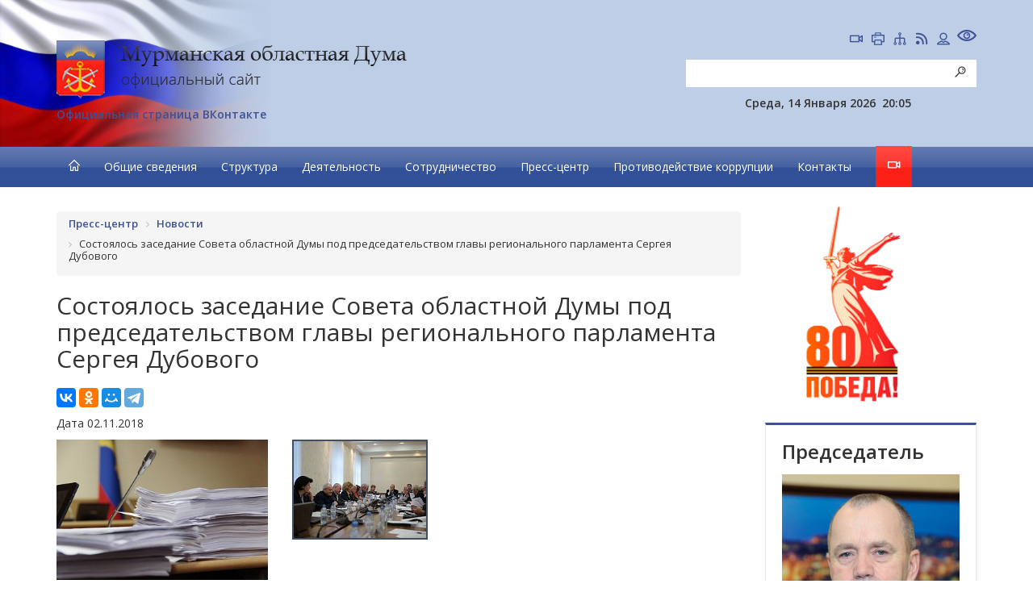

--- FILE ---
content_type: text/html; charset=UTF-8
request_url: https://duma-murman.ru/press-tsentr/news/13133/
body_size: 22225
content:
<!DOCTYPE html>
<html lang="en" id="html" class="">
<head>

        <meta charset="utf-8">
    <meta http-equiv="X-UA-Compatible" content="IE=edge">
    <meta name="viewport" content="width=device-width, initial-scale=1">
    <meta name="description" content="">
    <meta name="author" content="">

    <script data-skip-moving="true">
		function loadFont(t,e,n,o){function a(){if(!window.FontFace)return!1;var t=new FontFace("t",'url("data:application/font-woff2,") format("woff2")',{}),e=t.load();try{e.then(null,function(){})}catch(n){}return"loading"===t.status}var r=navigator.userAgent,s=!window.addEventListener||r.match(/(Android (2|3|4.0|4.1|4.2|4.3))|(Opera (Mini|Mobi))/)&&!r.match(/Chrome/);if(!s){var i={};try{i=localStorage||{}}catch(c){}var d="x-font-"+t,l=d+"url",u=d+"css",f=i[l],h=i[u],p=document.createElement("style");if(p.rel="stylesheet",document.head.appendChild(p),!h||f!==e&&f!==n){var w=n&&a()?n:e,m=new XMLHttpRequest;m.open("GET",w),m.onload=function(){m.status>=200&&m.status<400&&(i[l]=w,i[u]=m.responseText,o||(p.textContent=m.responseText))},m.send()}else p.textContent=h}}

		loadFont('OpenSans', '/bitrix/templates/new_main/opensans.css', '/bitrix/templates/new_main/opensans-woff2.css');
	</script>

    <title>Состоялось заседание Совета областной Думы под председательством главы регионального парламента Сергея Дубового</title>
	<meta http-equiv="Content-Type" content="text/html; charset=UTF-8" />
<link href="/bitrix/cache/css/s1/new_main/page_45798e3d00a4545c5de82e34566d676b/page_45798e3d00a4545c5de82e34566d676b_v1.css?1759496251801" type="text/css"  rel="stylesheet" />
<link href="/bitrix/cache/css/s1/new_main/template_b34bb7a3c1d32ef7afe33a7022100ab1/template_b34bb7a3c1d32ef7afe33a7022100ab1_v1.css?1759496252276325" type="text/css"  data-template-style="true" rel="stylesheet" />
<script  src="/bitrix/cache/js/s1/new_main/template_76d5abca3102fda41a7a7276cdee0301/template_76d5abca3102fda41a7a7276cdee0301_v1.js?1759496251386440"></script>

        <link href="/bitrix/cache/css/s1/new_main/page_45798e3d00a4545c5de82e34566d676b/page_45798e3d00a4545c5de82e34566d676b_v1.css?1759496251801" type="text/css"  rel="stylesheet" />
<link href="/bitrix/cache/css/s1/new_main/template_b34bb7a3c1d32ef7afe33a7022100ab1/template_b34bb7a3c1d32ef7afe33a7022100ab1_v1.css?1759496252276325" type="text/css"  data-template-style="true" rel="stylesheet" />

            
	<!-- HTML5 Shim and Respond.js IE8 support of HTML5 elements and media queries -->
    <!-- WARNING: Respond.js doesn't work if you view the page via file:// -->
    <!--[if lt IE 9]>
        <script src="https://oss.maxcdn.com/libs/html5shiv/3.7.0/html5shiv.js"></script>
        <script src="https://oss.maxcdn.com/libs/respond.js/1.4.2/respond.min.js"></script>
    <![endif]-->

            
	
 	 	

	 	

 	 	 	 	 	 	 	 	 			 	
 	<link rel="stylesheet" href="/bitrix/templates/new_main/lib/owl_carousel2/docs/assets/owlcarousel/assets/owl.carousel.min.css">
    <link rel="stylesheet" href="/bitrix/templates/new_main/lib/owl_carousel2/docs/assets/owlcarousel/assets/owl.theme.default.min.css">
    <script src="/bitrix/templates/new_main/lib/owl_carousel2/docs/assets/owlcarousel/owl.carousel.js"></script>

    <!-- Custom Fonts -->
    <link href="https://fonts.googleapis.com/css?family=Open+Sans:400,600,700&amp;subset=cyrillic-ext" rel="stylesheet">

    <!-- Script to Activate the Carousel -->
	<script>


		 	$(document).ready(function () {

				function getShowBirStyle(status) {
            
					if(status != '' && (status == "Y" || status == "N")){
						BX.ajax({
							url: '/bitrix/templates/new_main/ajax/ajax.php',
							method: 'POST',
							data:{
								action:"active_big_style",
								status:status
							},
							dataType: 'json',
							processData: true,
							scriptsRunFirst: true,
							emulateOnload: true,
							start: true,
							cache: false,
							onsuccess: function(data){
		
							}
						});
					}
				}

				$(".btn_big_style").click(function(){
					if($("#html").hasClass("big_style")	){
						//$("#body").removeClass("big_style");

						$(this).removeClass("active");
						$("#html").removeClass("big_style");

						getShowBirStyle("N");
					}else{
						//$("#body").addClass("big_style");

						$(this).addClass("active");
						$("#html").addClass("big_style");
						getShowBirStyle("Y");
					}
				});

				$('#carousel-example-generic').carousel({
					autoWidth: true,
					loop: true,
					items: 1,
					autoplay: true,
					autoplayTimeout: 10000,
					autoHeight: false
				});

				$('#myCarousel1').carousel({
					//interval: 5000, //changes the speed
				});

				/* Scroll to top*/
				$(window).scroll(function(){
					if ($(this).scrollTop() > 100) {
						$('.scrollup').fadeIn();
					} else {
						$('.scrollup').fadeOut();
					}
				});
					 
				$('.scrollup').click(function(){
					$("html, body").animate({ scrollTop: 0 }, 600);
					return false;
				});


			 //var offset = 180; // в минутах часовой пояс Москвы +3 часа = +180 минут
			 //var D = new Date();
			 //var cur_date = D.setMinutes( D.getMinutes() + D.getTimezoneOffset() + offset);

				//console.log(getMoscowDate());
			 //$("#hed_curr_date").text(cur_date);
				//$("#hed_curr_date").text(getMoscowDate());

				
			});

			function getMoscowDate() {
				var offset = +3;
				return new Date( new Date().getTime() + offset * 3600 * 1000).toUTCString().replace( / GMT$/, "" );
			}

    </script>

</head>
<body id="body">

        <div class="special-settings">
        <div class="container special-panel-container">
            <div class="content">
                <div class="aa-block aaFontsize">
                    <div class="fl-l">Размер:</div>
                    <a class="aaFontsize-small" data-aa-fontsize="small" href="#" title="Уменьшенный размер шрифта">A</a><!--
				 --><a class="aaFontsize-normal a-current" href="#" data-aa-fontsize="normal" title="Нормальный размер шрифта">A</a><!--
				 --><a class="aaFontsize-big" data-aa-fontsize="big" href="#" title="Увеличенный размер шрифта">A</a>
                </div>
                                <div class="aa-block aaColor">
                    Цвет:
                    <a class="aaColor-black a-current" data-aa-color="black" href="#" title="Черным по белому"><span>C</span></a><!--
				 --><a class="aaColor-yellow" data-aa-color="yellow" href="#" title="Желтым по черному"><span>C</span></a><!--
				 --><a class="aaColor-blue" data-aa-color="blue" href="#" title="Синим по голубому"><span>C</span></a>
                </div>

                <div class="aa-block aaImage">
                    Изображения
				<span class="aaImage-wrapper">
					<a class="aaImage-on a-current" data-aa-image="on" href="#">Вкл.</a><!--
					 --><a class="aaImage-off" data-aa-image="off" href="#">Выкл.</a>
				</span>
                </div>
                <span class="aa-block"><a href="/?set-aa=normal" data-aa-off><i class="icon icon-special-version"></i> Обычная версия сайта</a></span>
            </div>
        </div> <!-- .container special-panel-container -->
    </div> <!-- .special-settings -->
    
	

    <div class="head">
    <div class="container">


		

		<div class="row">
            <div class="col-md-8">
				<a href="/"><img class="img-responsive mtop2" src="/bitrix/templates/new_main/images/logo.png"></a>
				<!--div class="text-left mtop3">email:&nbsp;<a href="mailto:post@duma-murman.ru">post@duma-murman.ru</a></div-->
				<div class="text-left mtop3"><a href="https://vk.com/murmanskduma">Официальная страница ВКонтакте</a></div>
            </div>
            <div class="col-md-4 hidden-print">
			    <p class="text-right">
					<a href="/pryamaya-translyatsiya-zasedaniy/" class="icon dripicons-camcorder ismall" title="Прямая трансляция"></a>
                    <!--a href="/en/" class="icon dripicons-web ibig" title="Go to english version"></a-->
					<a rel="nofollow" href="#" onclick="window.print();" class="icon dripicons-print ismall" title="Печать"></a>
					<a href="/site_map/" class="icon dripicons-network-3 ismall" title="Карта сайта"></a>
					<a href="/rss/" class="icon dripicons-feed ismall" title="RSS"></a>
					<a href="/bitrix/admin/" class="icon dripicons-user ismall" title="Авторизация"></a>
					<span class="aa-hide" itemprop="Copy">
					    <a href="/?set-aa=special" data-aa-on class="icon dripicons-preview ibig btn_big_style" title="Версия для людей с ограниченными возможностями"></a>
                    </span>
                </p>
				

<form action="/search/index.php">
<div class="input-group">
							  <input type="text" class="form-control search" name="q" value="">
								
					
                    <span class="input-group-btn">
						
                        <button class="btn btn-default btnsearch" type="submit"><span class="icon dripicons-search"></span></button>
                    </span>
               
</div>
</form>
                				
				<div class="text-right mtop3">
						

					<div class="it_h_info date">Среда, 14 Января 2026</div>

					<div class="it_h_info time" id="hed_curr_date">
						20:05					</div>

					<div class="it_h_info gr">
											</div>
					<div class="clear"></div>

				</div>

            </div>
        </div>
    </div>
	</div>

    <!-- Navigation -->
    <nav class="navbar navbar-default navblue" role="navigation">
        <div class="container">

			
    <!-- Brand and toggle get grouped for better mobile display -->
    <div class="navbar-header">
        <button type="button" class="toogle1 navbar-toggle" data-toggle="collapse"
                data-target="#bs-example-navbar-collapse-1">
            <span class="sr-only"></span>
            <span class="icon-bar"></span>
            <span class="icon-bar"></span>
            <span class="icon-bar"></span>
        </button>
    </div>
    <!-- Collect the nav links, forms, and other content for toggling -->
    <div class="collapse navbar-collapse pleft" id="bs-example-navbar-collapse-1">
        <ul class="nav navbar-nav navbar-left hover">
            <li>
                <a href="/"><span class="icon dripicons-home"></span></a>
            </li>

            
            
            
                                    <li class="dropdown">                         <a href="/obshchie-svedeniya/"
                           class="dropdown-toggle ">Общие сведения</a>
                        <ul class="dropdown-menu limenu blur">
                
            
            
            
            
            
                                    <li class="dropdown-submenu"  class="">
                        <a href="/obshchie-svedeniya/pravovye-osnovy-deyatelnosti/" class="parent">Правовые основы деятельности</a>
                        <ul class="dropdown-menu limenu">
                
            
            
            
            
            
                
                                            <li data-rr="444"  class="">
                            <a href="/obshchie-svedeniya/pravovye-osnovy-deyatelnosti/status-i-polnomochiya-oblastnoy-dumy/">Статус и полномочия областной Думы</a></li>
                    
                
            
            
            
            
            
                
                                            <li data-rr="444"  class="">
                            <a href="/obshchie-svedeniya/pravovye-osnovy-deyatelnosti/zakony-reglamentiruyushchie-deyatelnost-oblastnoy-dumy-i-zakonodatelnyy-protsess/">Законы и иные нормативные правовые акты, регламентирующие деятельность Мурманской областной Думы и законодательный процесс</a></li>
                    
                
            
            
            
            
            
                
                                            <li data-rr="444"  class="">
                            <a href="/obshchie-svedeniya/pravovye-osnovy-deyatelnosti/otsenka-reguliruyushchego-vozdeystviya/">Оценка регулирующего воздействия</a></li>
                    
                
            
            
            
                            </ul></li>            
            
                                    <li class="dropdown-submenu"  class="">
                        <a href="/obshchie-svedeniya/skhema-izbiratelnykh-okrugov/" class="parent">Схема избирательных округов</a>
                        <ul class="dropdown-menu limenu">
                
            
            
            
            
            
                
                                            <li data-rr="444"  class="">
                            <a href="/obshchie-svedeniya/skhema-izbiratelnykh-okrugov/duma-7/">Дума 7-го созыва</a></li>
                    
                
            
            
            
            
            
                
                                            <li data-rr="444"  class="">
                            <a href="/obshchie-svedeniya/skhema-izbiratelnykh-okrugov/duma-6/">Дума 6-го созыва</a></li>
                    
                
            
            
            
            
            
                
                                            <li data-rr="444"  class="">
                            <a href="/obshchie-svedeniya/skhema-izbiratelnykh-okrugov/duma-5/">Дума 5-го созыва</a></li>
                    
                
            
            
            
            
            
                
                                            <li data-rr="444"  class="">
                            <a href="/obshchie-svedeniya/skhema-izbiratelnykh-okrugov/duma-4/">Дума 4-го созыва</a></li>
                    
                
            
            
            
            
            
                
                                            <li data-rr="444"  class="">
                            <a href="/obshchie-svedeniya/skhema-izbiratelnykh-okrugov/duma-3/">Дума 3-го созыва</a></li>
                    
                
            
            
            
                            </ul></li>            
            
                
                                            <li data-rr="444"  class="">
                            <a href="/obshchie-svedeniya/simvolika-murmanskoy-oblasti/">Символика Мурманской области</a></li>
                    
                
            
            
            
            
            
                                    <li class="dropdown-submenu"  class="">
                        <a href="/obshchie-svedeniya/razvitie-parlamentarizma/" class="parent">Развитие парламентаризма в Мурманской области</a>
                        <ul class="dropdown-menu limenu">
                
            
            
            
            
            
                
                                            <li data-rr="444"  class="">
                            <a href="/obshchie-svedeniya/razvitie-parlamentarizma/predsedateli-oblastnoy-dumy/">Председатели областной Думы</a></li>
                    
                
            
            
            
            
            
                
                                            <li data-rr="444"  class="">
                            <a href="/obshchie-svedeniya/razvitie-parlamentarizma/sozyvy-oblastnoy-dumy/">Созывы областной Думы</a></li>
                    
                
            
            
            
            
            
                
                                            <li data-rr="444"  class="">
                            <a href="/obshchie-svedeniya/razvitie-parlamentarizma/25-let-murmanskoy-oblastnoy-dume">25 лет Мурманской областной Думе</a></li>
                    
                
            
            
            
            
            
                
                                            <li data-rr="444"  class="">
                            <a href="/obshchie-svedeniya/razvitie-parlamentarizma/20-let-murmanskoy-oblastnoy-dume/">20 лет Мурманской областной Думе</a></li>
                    
                
            
            
            
                            </ul></li>            
            
                
                                            <li data-rr="444"  class="">
                            <a href="/obshchie-svedeniya/participation-rules/">Порядок участия в заседаниях Мурманской областной Думы</a></li>
                    
                
            
            
            
            
            
                                    <li class="dropdown-submenu"  class="">
                        <a href="/obshchie-svedeniya/30-let/" class="parent">30 лет Мурманской областной Думе</a>
                        <ul class="dropdown-menu limenu">
                
            
            
            
            
            
                
                                            <li data-rr="444"  class="">
                            <a href="/obshchie-svedeniya/30-let/plan-30-let/">Мероприятия, посвященные 30-летию областной Думы</a></li>
                    
                
            
            
            
            
            
                
                                            <li data-rr="444"  class="">
                            <a href="/obshchie-svedeniya/30-let/history/">История развития парламентаризма в Мурманской области</a></li>
                    
                
            
            
            
            
            
                
                                            <li data-rr="444"  class="">
                            <a href="/obshchie-svedeniya/30-let/news/">Новости 30-летия</a></li>
                    
                
            
            
            
            
            
                
                                            <li data-rr="444"  class="">
                            <a href="/obshchie-svedeniya/30-let/duma-facts/">Мурманская областная Дума в цифрах и фактах</a></li>
                    
                
            
            
            
            
            
                
                                            <li data-rr="444"  class="">
                            <a href="/obshchie-svedeniya/30-let/video-k-yubileyu-dumy/">Видео к юбилею Думы</a></li>
                    
                
            
            
            
            
            
                
                                            <li data-rr="444"  class="">
                            <a href="/obshchie-svedeniya/30-let/radio/">Радиопрограммы</a></li>
                    
                
            
            
            
            
            
                
                                            <li data-rr="444"  class="">
                            <a href="/obshchie-svedeniya/30-let/faces/">Хроника в лицах</a></li>
                    
                
            
            
            
            
            
                
                                            <li data-rr="444"  class="">
                            <a href="/obshchie-svedeniya/30-let/konkurs/">Конкурс рисунка &quot;Поздравительная открытка: Думе – 30 лет&quot;</a></li>
                    
                
            
            
            
            
            
                
                                            <li data-rr="444"  class="">
                            <a href="/obshchie-svedeniya/30-let/vremya-sobytiya-resheniya-programma-gtrk-murman/">&quot;Время. События. Решения&quot; - программа ГТРК &quot;Мурман&quot;</a></li>
                    
                
            
            
            
                            </ul></li>            
            
                
                                            <li data-rr="444"  class="">
                            <a href="/obshchie-svedeniya/80-letie/">80-летие Победы в Великой Отечественной войне</a></li>
                    
                
            
            
            
                            </ul></li>            
            
                                    <li class="dropdown">                         <a href="/structure/"
                           class="dropdown-toggle ">Структура</a>
                        <ul class="dropdown-menu limenu blur">
                
            
            
            
            
            
                                    <li class="dropdown-submenu"  class="">
                        <a href="/structure/heads/" class="parent">Руководство</a>
                        <ul class="dropdown-menu limenu">
                
            
            
            
            
            
                
                                            <li data-rr="444"  class="">
                            <a href="/structure/heads/sovet-oblastnoy-dumy/">Совет областной Думы</a></li>
                    
                
            
            
            
                            </ul></li>            
            
                
                                            <li data-rr="444"  class="">
                            <a href="/structure/committees/">Комитеты</a></li>
                    
                
            
            
            
            
            
                
                                            <li data-rr="444"  class="">
                            <a href="/structure/deputies/">Депутаты областной Думы</a></li>
                    
                
            
            
            
            
            
                
                                            <li data-rr="444"  class="">
                            <a href="/structure/fractions/">Депутатские фракции</a></li>
                    
                
            
            
            
            
            
                                    <li class="dropdown-submenu"  class="">
                        <a href="/structure/apparat/" class="parent">Аппарат областной Думы</a>
                        <ul class="dropdown-menu limenu">
                
            
            
            
            
            
                
                                            <li data-rr="444"  class="">
                            <a href="/structure/apparat/rukovodstvo/">Руководство</a></li>
                    
                
            
            
            
            
            
                
                                            <li data-rr="444"  class="">
                            <a href="/structure/apparat/polozhenie-ob-apparate-murmanskoy-oblastnoy-dumy/">Положение об аппарате Мурманской областной Думы</a></li>
                    
                
            
            
            
            
            
                
                                            <li data-rr="444"  class="">
                            <a href="/structure/apparat/kadrovoe-obespechenie/">Кадровое обеспечение</a></li>
                    
                
            
            
            
                            </ul></li></ul></li>            
            
                                    <li class="dropdown">                         <a href="/deyatelnost/"
                           class="dropdown-toggle ">Деятельность</a>
                        <ul class="dropdown-menu limenu blur">
                
            
            
            
            
            
                
                                            <li data-rr="444"  class="">
                            <a href="/deyatelnost/rabota-deputata/">Работа депутатов</a></li>
                    
                
            
            
            
            
            
                                    <li class="dropdown-submenu"  class="">
                        <a href="/deyatelnost/zakonodatelnaya-deyatelnost/" class="parent">Документы Думы</a>
                        <ul class="dropdown-menu limenu">
                
            
            
            
            
            
                
                                            <li data-rr="444"  class="">
                            <a href="https://npa.duma-murman.ru">Информационный бюллетень Мурманской областной Думы (Функционирует с 01.01.2021)</a></li>
                    
                
            
            
            
            
            
                
                                            <li data-rr="444"  class="">
                            <a href="/deyatelnost/zakonodatelnaya-deyatelnost/perechen-zakonov-murmanskoy-oblasti/">Законы Мурманской области</a></li>
                    
                
            
            
            
            
            
                
                                            <li data-rr="444"  class="">
                            <a href="/deyatelnost/zakonodatelnaya-deyatelnost/proekty-zakonov-murmanskoy-oblasti/">Проекты законов Мурманской области</a></li>
                    
                
            
            
            
            
            
                
                                            <li data-rr="444"  class="">
                            <a href="/deyatelnost/zakonodatelnaya-deyatelnost/zakonodatelnye-initsiativy-i-popravki-k-proektam-federalnykh-zakonov/">Законодательные инициативы и поправки к проектам федеральных законов</a></li>
                    
                
            
            
            
            
            
                
                                            <li data-rr="444"  class="">
                            <a href="/deyatelnost/zakonodatelnaya-deyatelnost/postanovleniya-murmanskoy-oblastnoy-dumy">Постановления Мурманской областной Думы</a></li>
                    
                
            
            
            
            
            
                
                                            <li data-rr="444"  class="">
                            <a href="/deyatelnost/zakonodatelnaya-deyatelnost/obrashcheniya-murmanskoy-oblastnoy-dumy/">Обращения Мурманской областной Думы</a></li>
                    
                
            
            
            
                            </ul></li>            
            
                                    <li class="dropdown-submenu"  class="">
                        <a href="/deyatelnost/zasedaniya-oblastnoy-dumy/" class="parent">Заседания областной Думы</a>
                        <ul class="dropdown-menu limenu">
                
            
            
            
            
            
                
                                            <li data-rr="444"  class="">
                            <a href="/deyatelnost/zasedaniya-oblastnoy-dumy/povestki-zasedaniy/">Повестки заседаний</a></li>
                    
                
            
            
            
            
            
                
                                            <li data-rr="444"  class="">
                            <a href="/deyatelnost/zasedaniya-oblastnoy-dumy/itogi-zasedaniy/">Итоги заседаний</a></li>
                    
                
            
            
            
                            </ul></li>            
            
                
                                            <li data-rr="444"  class="">
                            <a href="/deyatelnost/zasedaniya-komitetov/">Заседания комитетов</a></li>
                    
                
            
            
            
            
            
                
                                            <li data-rr="444"  class="">
                            <a href="/deyatelnost/kalendarnyy-plan-meropriyatiy/">Календарный план мероприятий</a></li>
                    
                
            
            
            
            
            
                                    <li class="dropdown-submenu"  class="">
                        <a href="/deyatelnost/programma-zakonoproektnoy-deyatelnosti/" class="parent">Программа законопроектной деятельности</a>
                        <ul class="dropdown-menu limenu">
                
            
            
            
            
            
                
                                            <li data-rr="444"  class="">
                            <a href="/deyatelnost/programma-zakonoproektnoy-deyatelnosti/primernaya-programma/">Примерная программа законопроектной деятельности Мурманской областной Думы</a></li>
                    
                
            
            
            
            
            
                
                                            <li data-rr="444"  class="">
                            <a href="/deyatelnost/programma-zakonoproektnoy-deyatelnosti/informatsiya-ob-ispolnenii/">Информация об исполнении Примерной программы законопроектной деятельности Мурманской областной Думы</a></li>
                    
                
            
            
            
                            </ul></li>            
            
                                    <li class="dropdown-submenu"  class="">
                        <a href="/deyatelnost/oblastnoy-byudzhet/" class="parent">Областной бюджет</a>
                        <ul class="dropdown-menu limenu">
                
            
            
            
            
            
                
                                            <li data-rr="444"  class="">
                            <a href="/deyatelnost/oblastnoy-byudzhet/proekty-zakonov/">Проекты законов Мурманской области об областном бюджете</a></li>
                    
                
            
            
            
            
            
                
                                            <li data-rr="444"  class="">
                            <a href="/deyatelnost/oblastnoy-byudzhet/publichnoe-obsuzhdenie/">Публичное обсуждение проекта областного бюджета и отчета об исполнении областного бюджета</a></li>
                    
                
            
            
            
                            </ul></li>            
            
                                    <li class="dropdown-submenu"  class="">
                        <a href="/deyatelnost/nagrazhdeniya/" class="parent">Награждения</a>
                        <ul class="dropdown-menu limenu">
                
            
            
            
            
            
                
                                            <li data-rr="444"  class="">
                            <a href="/deyatelnost/nagrazhdeniya/pg/">Почетная грамота Мурманской областной Думы</a></li>
                    
                
            
            
            
            
            
                
                                            <li data-rr="444"  class="">
                            <a href="/deyatelnost/nagrazhdeniya/bp/">Благодарственное письмо Мурманской областной Думы</a></li>
                    
                
            
            
            
            
            
                
                                            <li data-rr="444"  class="">
                            <a href="/deyatelnost/nagrazhdeniya/blagodarnost-deputata/">Благодарность депутата Мурманской областной Думы</a></li>
                    
                
            
            
            
                            </ul></li>            
            
                                    <li class="dropdown-submenu"  class="">
                        <a href="/deyatelnost/informatsionno-analiticheskie-materialy/" class="parent">Информационные материалы</a>
                        <ul class="dropdown-menu limenu">
                
            
            
            
            
            
                
                                            <li data-rr="444"  class="">
                            <a href="/deyatelnost/informatsionno-analiticheskie-materialy/informatsiya-o-deyatelnosti-murmanskoy-oblastnoy-dumy/">Информация о деятельности Мурманской областной Думы (статистические данные)</a></li>
                    
                
            
            
            
            
            
                
                                            <li data-rr="444"  class="">
                            <a href="/deyatelnost/informatsionno-analiticheskie-materialy/budget-report/">Отчет о расходовании бюджетных ассигнований на информационное обеспечение деятельности органа государственной власти субъекта Российской Федерации и поддержку средств массовой информации</a></li>
                    
                
            
            
            
            
            
                
                                            <li data-rr="444"  class="">
                            <a href="/deyatelnost/informatsionno-analiticheskie-materialy/buh-data/">Показатели бухгалтерской (финансовой) отчетности</a></li>
                    
                
            
            
            
                            </ul></li>            
            
                
                                            <li data-rr="444"  class="">
                            <a href="/deyatelnost/mpalata">Молодежный парламент</a></li>
                    
                
            
            
            
            
            
                
                                            <li data-rr="444"  class="">
                            <a href="/deyatelnost/zakupki/">Закупки</a></li>
                    
                
            
            
            
            
            
                
                                            <li data-rr="444"  class="">
                            <a href="/deyatelnost/obyavleniya">Объявления</a></li>
                    
                
            
            
            
                            </ul></li>            
            
                                    <li class="dropdown">                         <a href="/sotrudnichestvo/"
                           class="dropdown-toggle ">Сотрудничество</a>
                        <ul class="dropdown-menu limenu blur">
                
            
            
            
            
            
                                    <li class="dropdown-submenu"  class="">
                        <a href="/sotrudnichestvo/predstaviteli/" class="parent">Представители</a>
                        <ul class="dropdown-menu limenu">
                
            
            
            
            
            
                
                                            <li data-rr="444"  class="">
                            <a href="/sotrudnichestvo/predstaviteli/predstaviteli-murmanskoy-oblasti-v-sovete-federatsii/">Представители Мурманской области в Совете Федерации</a></li>
                    
                
            
            
            
            
            
                
                                            <li data-rr="444"  class="">
                            <a href="/sotrudnichestvo/predstaviteli/deputaty-gosudarstvennoy-dumy-ot-murmanskoy-oblasti/">Депутаты Государственной Думы от Мурманской области</a></li>
                    
                
            
            
            
            
            
                
                                            <li data-rr="444"  class="">
                            <a href="/sotrudnichestvo/predstaviteli/gubernator/">Полномочный представитель Губернатора в Думе</a></li>
                    
                
            
            
            
            
            
                
                                            <li data-rr="444"  class="">
                            <a href="/sotrudnichestvo/predstaviteli/kontrolno-schetnaya-palata/">Контрольно-счетная палата</a></li>
                    
                
            
            
            
            
            
                
                                            <li data-rr="444"  class="">
                            <a href="/sotrudnichestvo/predstaviteli/izbiratelnaya-komissiya-murmanskoy-oblasti/">Избирательная комиссия Мурманской области</a></li>
                    
                
            
            
            
            
            
                
                                            <li data-rr="444"  class="">
                            <a href="/sotrudnichestvo/predstaviteli/obshchestvennaya-palata-murmanskoy-oblasti/">Общественная палата Мурманской области</a></li>
                    
                
            
            
            
            
            
                
                                            <li data-rr="444"  class="">
                            <a href="/sotrudnichestvo/predstaviteli/child-rights/">Уполномоченный по правам ребенка в Мурманской области</a></li>
                    
                
            
            
            
            
            
                
                                            <li data-rr="444"  class="">
                            <a href="/sotrudnichestvo/predstaviteli/people-rights/">Уполномоченный по правам человека в Мурманской области</a></li>
                    
                
            
            
            
            
            
                
                                            <li data-rr="444"  class="">
                            <a href="/sotrudnichestvo/predstaviteli/upolnomochennyy-po-zashchite-prav-predprinimateley-v-murmanskoy-oblasti.php">Уполномоченный по защите прав предпринимателей в Мурманской области</a></li>
                    
                
            
            
            
                            </ul></li>            
            
                                    <li class="dropdown-submenu"  class="">
                        <a href="/sotrudnichestvo/parlamentskaya-assotsiatsiya-severo-zapada-rossii/" class="parent">Парламентская Ассоциация Северо-Запада России</a>
                        <ul class="dropdown-menu limenu">
                
            
            
            
            
            
                
                                            <li data-rr="444"  class="">
                            <a href="/sotrudnichestvo/parlamentskaya-assotsiatsiya-severo-zapada-rossii/struktura-parlamentskoy-assotsiatsii-severo-zapada-rossii/">Структура ПАСЗР</a></li>
                    
                
            
            
            
            
            
                
                                            <li data-rr="444"  class="">
                            <a href="/sotrudnichestvo/parlamentskaya-assotsiatsiya-severo-zapada-rossii/plan-raboty-parlamentskoy-assotsiatsii-severo-zapada-rossii/">План работы ПАСЗР</a></li>
                    
                
            
            
            
            
            
                
                                            <li data-rr="444"  class="">
                            <a href="/sotrudnichestvo/parlamentskaya-assotsiatsiya-severo-zapada-rossii/predstaviteli-oblastnoy-dumy-v-parlamentskoy-assotsiatsii-severo-zapada-rossii/">Представители областной Думы в ПАСЗР</a></li>
                    
                
            
            
            
            
            
                
                                            <li data-rr="444"  class="">
                            <a href="/sotrudnichestvo/parlamentskaya-assotsiatsiya-severo-zapada-rossii/khronologiya-osnovnykh-sobytiy/">Хронология основных событий 1994-2017</a></li>
                    
                
            
            
            
            
            
                
                                            <li data-rr="444"  class="">
                            <a href="/sotrudnichestvo/parlamentskaya-assotsiatsiya-severo-zapada-rossii/postoyannyy-komitet-po-mezhparlamentskomu-sotrudnichestvu-parlamentskoy-assotsiatsii-severo-zapada-r/">Постоянный комитет по межпарламентскому сотрудничеству ПАСЗР</a></li>
                    
                
            
            
            
            
            
                
                                            <li data-rr="444"  class="">
                            <a href="/sotrudnichestvo/parlamentskaya-assotsiatsiya-severo-zapada-rossii/sotrudnichestvo-v-ramkakh-parlamentskoy-assotsiatsii-severo-zapada-rossii-paszr/">Участие Мурмнской областной Думы в работе Парламентской Ассоциации Северо-Запада России (ПАСЗР)</a></li>
                    
                
            
            
            
                            </ul></li>            
            
                                    <li class="dropdown-submenu"  class="">
                        <a href="/sotrudnichestvo/organy-mestnogo-samoupravleniya/" class="parent">Органы местного самоуправления</a>
                        <ul class="dropdown-menu limenu">
                
            
            
            
            
            
                
                                            <li data-rr="444"  class="">
                            <a href="/sotrudnichestvo/organy-mestnogo-samoupravleniya/informatsiya-ob-organakh-mestnogo-samoupravleniya-munitsipalnykh-obrazovaniy-murmanskoy-oblasti/">Информация об органах местного самоуправления муниципальных образований Мурманской области</a></li>
                    
                
            
            
            
            
            
                
                                            <li data-rr="444"  class="">
                            <a href="/sotrudnichestvo/organy-mestnogo-samoupravleniya/koordinatsionnyy-sovet-predstavitelnykh-organov-munitsipalnykh-obrazovaniy-murmanskoy-oblasti-pri-mu/">Координационный Совет представительных органов муниципальных образований Мурманской области при Мурманской областной Думе</a></li>
                    
                
            
            
            
            
            
                
                                            <li data-rr="444"  class="">
                            <a href="/sotrudnichestvo/organy-mestnogo-samoupravleniya/vzaimodeystvie-murmanskoy-oblastnoy-dumy-s-organami-mestnogo-samoupravleniya-munitsipalnykh-obrazova/">Взаимодействие Мурманской областной Думы с органами местного самоуправления муниципальных образований Мурманской области</a></li>
                    
                
            
            
            
            
            
                
                                            <li data-rr="444"  class="">
                            <a href="/sotrudnichestvo/organy-mestnogo-samoupravleniya/modays">Дни муниципальных образований</a></li>
                    
                
            
            
            
                            </ul></li>            
            
                                    <li class="dropdown-submenu"  class="">
                        <a href="/sotrudnichestvo/mezhdunarodnoe-sotrudnichestvo/" class="parent">Международное сотрудничество</a>
                        <ul class="dropdown-menu limenu">
                
            
            
            
            
            
                
                                            <li data-rr="444"  class="">
                            <a href="/sotrudnichestvo/mezhdunarodnoe-sotrudnichestvo/dannye-o-prieme-inostrannykh-delegatsiy-v-murmanskoy-oblastnoy-dume/">Международные связи Мурманской областной Думы в 2022 году</a></li>
                    
                
            
            
            
            
            
                
                                            <li data-rr="444"  class="">
                            <a href="/sotrudnichestvo/mezhdunarodnoe-sotrudnichestvo/dannye-ob-uchastii-deputatov-dumy-v-mezhdunarodnykh-meropriyatiyakh/">Международные связи Мурманской областной Думы в 2021 году</a></li>
                    
                
            
            
            
                            </ul></li>            
            
                
                                            <li data-rr="444"  class="">
                            <a href="https://npa.gov-murman.ru/">Электронный бюллетень Правительства Мурманской области</a></li>
                    
                
            
            
            
                            </ul></li>            
            
                                    <li class="dropdown">                         <a href="/press-tsentr/"
                           class="dropdown-toggle ">Пресс-центр</a>
                        <ul class="dropdown-menu limenu blur">
                
            
            
            
            
            
                
                                            <li data-rr="444"  class="active">
                            <a href="/press-tsentr/news/">Новости</a></li>
                    
                
            
            
            
            
            
                
                                            <li data-rr="444"  class="">
                            <a href="/press-tsentr/announce/">Анонсы</a></li>
                    
                
            
            
            
            
            
                
                                            <li data-rr="444"  class="">
                            <a href="/press-tsentr/speeches/">Выступления</a></li>
                    
                
            
            
            
            
            
                
                                            <li data-rr="444"  class="">
                            <a href="/press-tsentr/galereya/">Фотогалерея</a></li>
                    
                
            
            
            
            
            
                                    <li class="dropdown-submenu"  class="">
                        <a href="/press-tsentr/media/" class="parent">Медиа</a>
                        <ul class="dropdown-menu limenu">
                
            
            
            
            
            
                
                                            <li data-rr="444"  class="">
                            <a href="/press-tsentr/media/video/">Видео</a></li>
                    
                
            
            
            
            
            
                
                                            <li data-rr="444"  class="">
                            <a href="/press-tsentr/media/audio/">Аудио</a></li>
                    
                
            
            
            
            
            
                
                                            <li data-rr="444"  class="">
                            <a href="/press-tsentr/media/pechatnye-materialy/">Печатные материалы</a></li>
                    
                
            
            
            
                            </ul></li>            
            
                
                                            <li data-rr="444"  class="">
                            <a href="/press-tsentr/svedeniya-ob-uchrezhdennykh/">Сведения об учрежденных средствах массовой информации</a></li>
                    
                
            
            
            
            
            
                
                                            <li data-rr="444"  class="">
                            <a href="/press-tsentr/kontakty.php">Контакты</a></li>
                    
                
            
            
            
            
            
                
                                            <li data-rr="444"  class="">
                            <a href="/press-tsentr/memorial/">Памятные даты</a></li>
                    
                
            
            
            
                            </ul></li>            
            
                                    <li class="dropdown">                         <a href="/protivodeystvie-korruptsii/"
                           class="dropdown-toggle ">Противодействие коррупции</a>
                        <ul class="dropdown-menu limenu blur">
                
            
            
            
            
            
                
                                            <li data-rr="444"  class="">
                            <a href="/protivodeystvie-korruptsii/normativnye-pravovye-i-inye-akty/">Нормативные правовые и иные акты в сфере противодействия коррупции</a></li>
                    
                
            
            
            
            
            
                
                                            <li data-rr="444"  class="">
                            <a href="/protivodeystvie-korruptsii/antikorruptsionnaya-ekspertiza/">Антикоррупционная экспертиза нормативных правовых актов и проектов нормативных правовых актов</a></li>
                    
                
            
            
            
            
            
                                    <li class="dropdown-submenu"  class="">
                        <a href="/protivodeystvie-korruptsii/svedeniya-o-dokhodakh-raskhodakh/" class="parent">Сведения о доходах, расходах, об имуществе и обязательствах имущественного характера</a>
                        <ul class="dropdown-menu limenu">
                
            
            
            
            
            
                
                                            <li data-rr="444"  class="">
                            <a href="/protivodeystvie-korruptsii/svedeniya-o-dokhodakh-raskhodakh/deputaty-2016/">Депутаты 2016</a></li>
                    
                
            
            
            
            
            
                
                                            <li data-rr="444"  class="">
                            <a href="/protivodeystvie-korruptsii/svedeniya-o-dokhodakh-raskhodakh/dep2017/">Депутаты 2017</a></li>
                    
                
            
            
            
            
            
                
                                            <li data-rr="444"  class="">
                            <a href="/protivodeystvie-korruptsii/svedeniya-o-dokhodakh-raskhodakh/dep2018/">Депутаты 2018</a></li>
                    
                
            
            
            
            
            
                
                                            <li data-rr="444"  class="">
                            <a href="/protivodeystvie-korruptsii/svedeniya-o-dokhodakh-raskhodakh/dep2019/">Депутаты 2019</a></li>
                    
                
            
            
            
            
            
                
                                            <li data-rr="444"  class="">
                            <a href="/protivodeystvie-korruptsii/svedeniya-o-dokhodakh-raskhodakh/dep2020/">Депутаты 2020</a></li>
                    
                
            
            
            
            
            
                
                                            <li data-rr="444"  class="">
                            <a href="/protivodeystvie-korruptsii/svedeniya-o-dokhodakh-raskhodakh/dep2021/">Депутаты 2021</a></li>
                    
                
            
            
            
            
            
                
                                            <li data-rr="444"  class="">
                            <a href="/protivodeystvie-korruptsii/svedeniya-o-dokhodakh-raskhodakh/dep2022/">Депутаты 2022</a></li>
                    
                
            
            
            
            
            
                
                                            <li data-rr="444"  class="">
                            <a href="/protivodeystvie-korruptsii/svedeniya-o-dokhodakh-raskhodakh/apparat-2016/">Аппарат 2016</a></li>
                    
                
            
            
            
            
            
                
                                            <li data-rr="444"  class="">
                            <a href="/protivodeystvie-korruptsii/svedeniya-o-dokhodakh-raskhodakh/apparat2017/">Аппарат 2017</a></li>
                    
                
            
            
            
            
            
                
                                            <li data-rr="444"  class="">
                            <a href="/protivodeystvie-korruptsii/svedeniya-o-dokhodakh-raskhodakh/apparat-2018/">Аппарат 2018</a></li>
                    
                
            
            
            
            
            
                
                                            <li data-rr="444"  class="">
                            <a href="/protivodeystvie-korruptsii/svedeniya-o-dokhodakh-raskhodakh/apparat-2019/">Аппарат 2019</a></li>
                    
                
            
            
            
            
            
                
                                            <li data-rr="444"  class="">
                            <a href="/protivodeystvie-korruptsii/svedeniya-o-dokhodakh-raskhodakh/apparat-2020/">Аппарат 2020</a></li>
                    
                
            
            
            
            
            
                
                                            <li data-rr="444"  class="">
                            <a href="/protivodeystvie-korruptsii/svedeniya-o-dokhodakh-raskhodakh/apparat-2021/">Аппарат 2021</a></li>
                    
                
            
            
            
            
            
                
                                            <li data-rr="444"  class="">
                            <a href="/protivodeystvie-korruptsii/svedeniya-o-dokhodakh-raskhodakh/apparat-2022/">Аппарат 2022</a></li>
                    
                
            
            
            
            
            
                
                                            <li data-rr="444"  class="">
                            <a href="/protivodeystvie-korruptsii/svedeniya-o-dokhodakh-raskhodakh/apparat-2023/">Аппарат 2023</a></li>
                    
                
            
            
            
                            </ul></li>            
            
                                    <li class="dropdown-submenu"  class="">
                        <a href="/protivodeystvie-korruptsii/komissiya-po-kontrolyu/" class="parent">Комиссия по контролю за достоверностью сведений о доходах, об имуществе и обязательствах имущественного характера, представляемых депутатами Мурманской областной Думы, Регламенту и депутатской этике</a>
                        <ul class="dropdown-menu limenu">
                
            
            
            
            
            
                
                                            <li data-rr="444"  class="">
                            <a href="/protivodeystvie-korruptsii/komissiya-po-kontrolyu/informatsiya-o-deyatelnosti-komissii/">Информация о деятельности комиссии</a></li>
                    
                
            
            
            
                            </ul></li>            
            
                
                                            <li data-rr="444"  class="">
                            <a href="/protivodeystvie-korruptsii/komissiya-po-soblyudeniyu-trebovaniy/">Комиссия по соблюдению требований к служебному поведению государственных гражданских служащих и урегулированию конфликта интересов</a></li>
                    
                
            
            
            
            
            
                
                                            <li data-rr="444"  class="">
                            <a href="/protivodeystvie-korruptsii/feedback.php">Сообщить о коррупции</a></li>
                    
                
            
            
            
                            </ul></li>            
            
                
                                            <li data-rr="333" data-key="1"><a
                                    href="/kontakty/"
                                    class="">Контакты</a>
                        </li>
                    
                
            
            
            
            

			<li>
                <a href="/pryamaya-translyatsiya-zasedaniy/"><span class="icon dripicons-camcorder btnvideo"></span></a>
            </li>



            </ul>

			

						
    
    <!-- /.navbar-collapse -->
        </div>
        <!-- /.container -->
    </nav>
    <!-- Page Content -->
    <div class="container">
		
		

        <!-- Marketing Icons Section -->
        <div class="row">
            <div class="col-md-9 mbottom justify">
									 <link href="/bitrix/css/main/font-awesome.css?167550410128777" type="text/css" rel="stylesheet" />
<div class="bx-breadcrumb breadcrumb hidden-print">
			<div class="bx-breadcrumb-item" id="bx_breadcrumb_0" itemscope="" itemtype="http://data-vocabulary.org/Breadcrumb" itemref="bx_breadcrumb_1">
				
				<a href="/press-tsentr/" title="Пресс-центр" itemprop="url">
					<span itemprop="title">Пресс-центр</span>
				</a>
			</div>
			<div class="bx-breadcrumb-item" id="bx_breadcrumb_1" itemscope="" itemtype="http://data-vocabulary.org/Breadcrumb" itemprop="child">
				<i class="fa fa-angle-right"></i>
				<a href="/press-tsentr/news/" title="Новости" itemprop="url">
					<span itemprop="title">Новости</span>
				</a>
			</div>
			<div class="bx-breadcrumb-item">
				<i class="fa fa-angle-right"></i>
				<span>Состоялось заседание Совета областной Думы под председательством главы регионального парламента Сергея Дубового</span>
			</div><div style="clear:both"></div></div>										<h1>Состоялось заседание Совета областной Думы под председательством главы регионального парламента Сергея Дубового</h1>
				
				
    <script type="text/javascript">
        $(document).ready(function () {

            $("a.gallery").fancybox({
                showNavArrows: true,
                showCloseButton: true,
				afterLoad: function () {
					this.title = '<a href="' +  $(this.element).attr('data-original') + '" target="_blank">Скачать оригинал</a>';
				},
				helpers: {
					title: {
						type: 'inside'
					}
       			 }
			}); //fancybox init

			//$(".fancybox-effects-a").fancybox();
        });
    </script>


<script src="//yastatic.net/es5-shims/0.0.2/es5-shims.min.js"></script>
<script src="//yastatic.net/share2/share.js"></script>

    <div class="inner-page-content">
        <!--<h2></h2>-->

		<div class="single-news-date">
						<div class="ya-share2" data-services="vkontakte,odnoklassniki,moimir,telegram" data-size="m"></div>
		</div>
        <div class="single-news-date">
			Дата 02.11.2018         </div>
        <div class="row">
            <div class="col-md-4 mbottom">
				
                <a class="gallery"
				   rel="group"
                   data-fancybox="images"
                   href="/upload/iblock/582/5820e49134bee27df947d0eddb4bfb97.jpg"
				data-original="/upload/iblock/582/5820e49134bee27df947d0eddb4bfb97.jpg" >

                    <img
                        class="img-responsive"
                        border="0"
					   src="/upload/resize_cache/iblock/582/350_270_1/5820e49134bee27df947d0eddb4bfb97.jpg"
                        alt="Состоялось заседание Совета областной Думы под председательством главы регионального парламента Сергея Дубового"
                        title="Состоялось заседание Совета областной Думы под председательством главы регионального парламента Сергея Дубового"
                    />
                    </a>

                            </div>
            <div class="col-md-8 mbottom">
                                    <div class="b_list_photo">
                        <ul class="slides_jobs">
                                                            <li data-thumb="">
                                    <a class="gallery"
                                       rel="group"
                                       data-fancybox="images"
									   data-original="/upload/iblock/b2c/b2c2f965d48eb6bf03bf7abcb55b392a.JPG"
                                       href="/upload/resize_cache/iblock/b2c/800_600_1/b2c2f965d48eb6bf03bf7abcb55b392a.JPG">
                                        <img src="/upload/resize_cache/iblock/b2c/164_120_2/b2c2f965d48eb6bf03bf7abcb55b392a.JPG" alt="Состоялось заседание Совета областной Думы под председательством главы регионального парламента Сергея Дубового"
                                             title="Состоялось заседание Совета областной Думы под председательством главы регионального парламента Сергея Дубового"/>
                                    </a>
                                </li>
                                                        <div class="clear"></div>
                        </ul>
                    </div>
                            </div>
        </div>
        <div class="single-news-content">
                            <p>
</p>
<p style="text-align: justify;">
	<span style="font-size: 13pt;">&nbsp; В центре внимания депутатов был проект Стратегии социально-экономического развития Мурманской области на период до 2025 года. </span><span style="font-size: 13pt;"> </span><br>
	<span style="font-size: 13pt;">&nbsp;&nbsp; С информацией по вопросу выступила министр экономического развития области Елена Тихонова. </span><br>
	<span style="font-size: 13pt;">&nbsp;&nbsp; Она отметила активное участие депутатов в работу по корректировке Стратегии. Всего в обсуждение было вовлечено порядка 950 человек. Главная (стратегическая) цель социально-экономического развития Мурманской области - обеспечение высокого качества жизни населения региона. Основой для ее реализации послужит устойчивый как в темпах динамики ВРП, так и в части рачительного характера природопользования и освоения территории экономический рост с новым качеством. Валовой региональный продукт на душу населения - увеличится в 2025 году в 2,5 раза к уровню 2012 года, при этом производительность труда к уровню 2012 года возрастет в 1,5 раза. </span><span style="font-size: 13pt;"> </span><br>
	<span style="font-size: 13pt;">
	Учитывая специфику региональной экономики, к ключевым возможностям Мурманской области, обусловленным влиянием важнейших внешних факторов, которые могут повлиять на социально-экономическое развитие области, в том числе определяющим возможность и привлекательность осуществления здесь инвестиционной деятельности, можно отнести усиление геополитического и ресурсно-экономического значения Арктики в системе мировой экономики и международных экономических отношений. Также важна реализация на территории Мурманской области инфраструктурных инвестиционных проектов федерального значения. </span><span style="font-size: 13pt;"> </span><br>
	<span style="font-size: 13pt;">&nbsp;&nbsp; В ходе обсуждения депутаты заострили внимание на вопросах поддержки сельскохозяйственных предприятий, снижения доли аварийного жилья и других проблемах экономического развития региона. </span><span style="font-size: 13pt;"> </span><br>
	<span style="font-size: 13pt;">
	Областные законодатели решили принять информацию к сведению. </span><span style="font-size: 13pt;"> </span><br>
	<span style="font-size: 13pt;">&nbsp;&nbsp; Совет принял к рассмотрению проект закона об областном бюджете на 2019 год и на плановый период 20120 и 2021 годов. Документ внесен в Думу 1 ноября. Согласно графику бюджетного процесса, 15 ноября в Думе пройдут публичные слушания по законопроекту, с 14 по 22 ноября проект планируется обсудить на заседаниях профильных комитетов, 27 ноября – на заседании комитета по бюджету, финансам и налогам, 29 ноября проект основного финансового документа области предполагается рассмотреть на заседании Думы в первом чтении. </span><span style="font-size: 13pt;"> </span><br>
	<span style="font-size: 13pt;">&nbsp;&nbsp; Совет также принял решение о проведении 13 ноября депутатских слушаний на тему: «О ситуации в рыбохозяйственном комплексе Мурманской области». </span>
</p>
<p>
</p>
<p>
</p>                    </div>

        <div class="single-news-date nomatter" style="margin-top: 20px;">
            Изменен 02.11.2018         </div>

    </div>



<p><a href="/press-tsentr/news/">Возврат к списку</a></p>
</div>

<div class="col-md-3 hidden-print">


	<!--<div class="b_list_meeting">
	<div class="panel panel-default block bblue"> 
	<div class="panel-body-block"> 
		<!-- <h4>80-летие Победы в Великой Отечественной войне</h4> -->
	<a href="/obshchie-svedeniya/80-letie/"><img src="/bitrix/templates/new_main/images/80-1.jpg" title="80-летие Победы в Великой Отечественной войне" width="65%" style="padding-bottom: 20px;"></a>
	<!--</div>
	</div>
	</div>-->




<div class="panel panel-default block bblue"> 

	
						<div class="panel-body-block">
				<h3>Председатель</h3>
				<img src="/upload/iblock/143/kfegf9wk4eu3pf04h77f1nmlfr0vtw82.jpg" class="img-responsive mimg" alt="Дубовой Сергей Михайлович">
				<h4>Дубовой Сергей Михайлович</h4>
				<p>Председатель Мурманской областной Думы</p>
				<a href="/structure/deputies/dubovoy-sergey-mikhaylovich/">Подробнее</a>
			</div>
	
	<br /></div>



    
            <div class="bl-news-calendar">
    
    <div class="bl_navigation">

        <div class="b_top_nav">
            <div class="nav_prev NewsCalMonthNav">
                                    <a href="/press-tsentr/news/19065?month=12&amp;year=2025"
                       title="Декабрь"><span class="glyphicon glyphicon-chevron-left"></span></a>
                
                            </div>
            <div class="b_center">
                                    <select onChange="b_result()" name="MONTH_SELECT" id="month_sel">
                                                    <option value="/press-tsentr/news/19065?month=1&amp;year=2026&amp;bxajaxid=" selected>Январь</option>
                                                    <option value="/press-tsentr/news/19065?month=2&amp;year=2026&amp;bxajaxid=" >Февраль</option>
                                                    <option value="/press-tsentr/news/19065?month=3&amp;year=2026&amp;bxajaxid=" >Март</option>
                                                    <option value="/press-tsentr/news/19065?month=4&amp;year=2026&amp;bxajaxid=" >Апрель</option>
                                                    <option value="/press-tsentr/news/19065?month=5&amp;year=2026&amp;bxajaxid=" >Май</option>
                                                    <option value="/press-tsentr/news/19065?month=6&amp;year=2026&amp;bxajaxid=" >Июнь</option>
                                                    <option value="/press-tsentr/news/19065?month=7&amp;year=2026&amp;bxajaxid=" >Июль</option>
                                                    <option value="/press-tsentr/news/19065?month=8&amp;year=2026&amp;bxajaxid=" >Август</option>
                                                    <option value="/press-tsentr/news/19065?month=9&amp;year=2026&amp;bxajaxid=" >Сентябрь</option>
                                                    <option value="/press-tsentr/news/19065?month=10&amp;year=2026&amp;bxajaxid=" >Октябрь</option>
                                                    <option value="/press-tsentr/news/19065?month=11&amp;year=2026&amp;bxajaxid=" >Ноябрь</option>
                                                    <option value="/press-tsentr/news/19065?month=12&amp;year=2026&amp;bxajaxid=" >Декабрь</option>
                                            </select>
                    <script language="JavaScript" type="text/javascript">
                        <!--
                        function b_result() {
                            var idx = document.getElementById("month_sel").selectedIndex;
                                                        window.document.location.href = document.getElementById("month_sel").options[idx].value;
                                                    }
                        -->
                    </script>
                            </div>

            <div class="nav_next NewsCalMonthNav">
                                    &nbsp;
                            </div>
            <div class="clear"></div>
        </div>

        		<div class="b_top_nav">
					<div class="nav_prev">
                                    <a style="color:#fff;" href="/press-tsentr/news/19065?month=01&amp;year=2025"
                       title="2025">2025</a>
                            </div>

            <div class="nav_next">
                			</div>
            <div class="clear"></div>
		</div>
            </div>
    
    <div class="bl_news_cal_table">
        <div class="it_div_th">
                            <div class="it_div_td NewsCalHeader">Пн</div>
                            <div class="it_div_td NewsCalHeader">Вт</div>
                            <div class="it_div_td NewsCalHeader">Ср</div>
                            <div class="it_div_td NewsCalHeader">Чт</div>
                            <div class="it_div_td NewsCalHeader">Пт</div>
                            <div class="it_div_td NewsCalHeader">Сб</div>
                            <div class="it_div_td NewsCalHeader">Вс</div>
                        <div class="clear"></div>
        </div>
                    <div class="it_div_tr">
                                    <div class='it_div_td NewsCalOtherMonth'>
                        <span class="">
                                                        29                            
                        </span>
                                            </div>
                                    <div class='it_div_td NewsCalOtherMonth'>
                        <span class="">
                                                        30                            
                        </span>
                                            </div>
                                    <div class='it_div_td NewsCalOtherMonth'>
                        <span class="">
                                                        31                            
                        </span>
                                            </div>
                                    <div class='it_div_td NewsCalDefault'>
                        <span class="">
                            							                               <a href="/press-tsentr/news/?filter=Y&date=1.01.2026&year=2026&month=01">
                                                        1                                                            </a>
                            
                        </span>
                                            </div>
                                    <div class='it_div_td NewsCalDefault'>
                        <span class="">
                                                        2                            
                        </span>
                                            </div>
                                    <div class='it_div_td NewsCalWeekend'>
                        <span class="">
                                                        3                            
                        </span>
                                            </div>
                                    <div class='it_div_td NewsCalWeekend'>
                        <span class="">
                            							                               <a href="/press-tsentr/news/?filter=Y&date=4.01.2026&year=2026&month=01">
                                                        4                                                            </a>
                            
                        </span>
                                            </div>
                                <div class="clear"></div>
            </div>
                    <div class="it_div_tr">
                                    <div class='it_div_td NewsCalDefault'>
                        <span class="">
                                                        5                            
                        </span>
                                            </div>
                                    <div class='it_div_td NewsCalDefault'>
                        <span class="">
                            							                               <a href="/press-tsentr/news/?filter=Y&date=6.01.2026&year=2026&month=01">
                                                        6                                                            </a>
                            
                        </span>
                                            </div>
                                    <div class='it_div_td NewsCalDefault'>
                        <span class="">
                            							                               <a href="/press-tsentr/news/?filter=Y&date=7.01.2026&year=2026&month=01">
                                                        7                                                            </a>
                            
                        </span>
                                            </div>
                                    <div class='it_div_td NewsCalDefault'>
                        <span class="">
                                                        8                            
                        </span>
                                            </div>
                                    <div class='it_div_td NewsCalDefault'>
                        <span class="">
                            							                               <a href="/press-tsentr/news/?filter=Y&date=9.01.2026&year=2026&month=01">
                                                        9                                                            </a>
                            
                        </span>
                                            </div>
                                    <div class='it_div_td NewsCalWeekend'>
                        <span class="">
                            							                               <a href="/press-tsentr/news/?filter=Y&date=10.01.2026&year=2026&month=01">
                                                        10                                                            </a>
                            
                        </span>
                                            </div>
                                    <div class='it_div_td NewsCalWeekend'>
                        <span class="">
                            							                               <a href="/press-tsentr/news/?filter=Y&date=11.01.2026&year=2026&month=01">
                                                        11                                                            </a>
                            
                        </span>
                                            </div>
                                <div class="clear"></div>
            </div>
                    <div class="it_div_tr">
                                    <div class='it_div_td NewsCalDefault'>
                        <span class="">
                            							                               <a href="/press-tsentr/news/?filter=Y&date=12.01.2026&year=2026&month=01">
                                                        12                                                            </a>
                            
                        </span>
                                            </div>
                                    <div class='it_div_td NewsCalDefault'>
                        <span class="">
                            							                               <a href="/press-tsentr/news/?filter=Y&date=13.01.2026&year=2026&month=01">
                                                        13                                                            </a>
                            
                        </span>
                                            </div>
                                    <div class='it_div_td NewsCalToday'>
                        <span class="">
                                                        14                            
                        </span>
                                            </div>
                                    <div class='it_div_td NewsCalDefault'>
                        <span class="">
                                                        15                            
                        </span>
                                            </div>
                                    <div class='it_div_td NewsCalDefault'>
                        <span class="">
                                                        16                            
                        </span>
                                            </div>
                                    <div class='it_div_td NewsCalWeekend'>
                        <span class="">
                                                        17                            
                        </span>
                                            </div>
                                    <div class='it_div_td NewsCalWeekend'>
                        <span class="">
                                                        18                            
                        </span>
                                            </div>
                                <div class="clear"></div>
            </div>
                    <div class="it_div_tr">
                                    <div class='it_div_td NewsCalDefault'>
                        <span class="">
                                                        19                            
                        </span>
                                            </div>
                                    <div class='it_div_td NewsCalDefault'>
                        <span class="">
                                                        20                            
                        </span>
                                            </div>
                                    <div class='it_div_td NewsCalDefault'>
                        <span class="">
                                                        21                            
                        </span>
                                            </div>
                                    <div class='it_div_td NewsCalDefault'>
                        <span class="">
                                                        22                            
                        </span>
                                            </div>
                                    <div class='it_div_td NewsCalDefault'>
                        <span class="">
                                                        23                            
                        </span>
                                            </div>
                                    <div class='it_div_td NewsCalWeekend'>
                        <span class="">
                                                        24                            
                        </span>
                                            </div>
                                    <div class='it_div_td NewsCalWeekend'>
                        <span class="">
                                                        25                            
                        </span>
                                            </div>
                                <div class="clear"></div>
            </div>
                    <div class="it_div_tr">
                                    <div class='it_div_td NewsCalDefault'>
                        <span class="">
                                                        26                            
                        </span>
                                            </div>
                                    <div class='it_div_td NewsCalDefault'>
                        <span class="">
                                                        27                            
                        </span>
                                            </div>
                                    <div class='it_div_td NewsCalDefault'>
                        <span class="">
                                                        28                            
                        </span>
                                            </div>
                                    <div class='it_div_td NewsCalDefault'>
                        <span class="">
                                                        29                            
                        </span>
                                            </div>
                                    <div class='it_div_td NewsCalDefault'>
                        <span class="">
                                                        30                            
                        </span>
                                            </div>
                                    <div class='it_div_td NewsCalWeekend'>
                        <span class="">
                                                        31                            
                        </span>
                                            </div>
                                    <div class='it_div_td NewsCalOtherMonth'>
                        <span class="">
                                                        1                            
                        </span>
                                            </div>
                                <div class="clear"></div>
            </div>
        

    </div>

    

</div>
    	
	
      <!--
--> <div class="panel panel-default block ptop">
	<div class="panel-body-block">
		  

        <ul class="menu_right">

            
            
            
                                
                                                                            <li><a href="/press-tsentr/news/"
                                               class="root-item-selected">Новости</a>
                                        </li>
                                    
                                
                            
                            
                            
            
            
                                
                                                                            <li><a href="/press-tsentr/announce/"
                                               class="root-item">Анонсы</a>
                                        </li>
                                    
                                
                            
                            
                            
            
            
                                
                                                                            <li><a href="/press-tsentr/speeches/"
                                               class="root-item">Выступления</a>
                                        </li>
                                    
                                
                            
                            
                            
            
            
                                
                                                                            <li><a href="/press-tsentr/galereya/"
                                               class="root-item">Фотогалерея</a>
                                        </li>
                                    
                                
                            
                            
                            
            
            
                        <li><a href="/press-tsentr/media/"
                   class="root-item">Медиа</a>
                <ul>
                    
                            
                            
                            
            
            
                                
                                                                            <li>
                                            <a href="/press-tsentr/media/video/" >Видео</a>
                                        </li>
                                    
                                
                            
                            
                            
            
            
                                
                                                                            <li>
                                            <a href="/press-tsentr/media/audio/" >Аудио</a>
                                        </li>
                                    
                                
                            
                            
                            
            
            
                                
                                                                            <li>
                                            <a href="/press-tsentr/media/pechatnye-materialy/" >Печатные материалы</a>
                                        </li>
                                    
                                
                            
                            
                            
                            </ul></li>            
            
                                
                                                                            <li><a href="/press-tsentr/svedeniya-ob-uchrezhdennykh/"
                                               class="root-item">Сведения об учрежденных средствах массовой информации</a>
                                        </li>
                                    
                                
                            
                            
                            
            
            
                                
                                                                            <li><a href="/press-tsentr/kontakty.php"
                                               class="root-item">Контакты</a>
                                        </li>
                                    
                                
                            
                            
                            
            
            
                                
                                                                            <li><a href="/press-tsentr/memorial/"
                                               class="root-item">Памятные даты</a>
                                        </li>
                                    
                                
                            
                            
                            
                            
                        </ul>
	</div>
</div>
	

    <div class="b_list_meeting">
<div class="panel panel-default block bblue"> 
<div class="panel-body-block"> 
<h4>Заседание Думы</h4>

				<div class="nomatter">Дата очередного заседания не назначена</div>
	</div>
</div>
</div>
	

    <div class="b_list_meeting">
<div class="panel panel-default block bblue"> 
<div class="panel-body-block"> 
	<h4 class=""><a href="/deyatelnost/zasedaniya-komitetov/" title="Нажмите для перехода к расписанию комитетов">Заседания комитетов</a></h4>


</div>
</div>
</div>
<div class="b_list_meeting">
    <div class="panel panel-default block bblue"> 
    <div class="panel-body-block"> 
	<a href="/obrashcheniya-grazhdan/"><h4>Обращения граждан</h4></a>
    </div>
    </div>
    </div>



<div class="panel panel-default block bblue">
			<div class="panel-body-block fleft">
				<h4><a href="/press-tsentr/speeches/">Выступления</a></h4>
				 <!-- speeches --> <div >
	
	

	


	</div>
			</div>
		</div>


	
	<div class="panel panel-default block bblue">
			<div class="panel-body-block fleft">
				<h4><a href="/press-tsentr/memorial/">Памятные даты</a></h4>
				 <!-- memorial --> <div >
	
		
			<h5><a title="22 января - День выхода первого номера областной общественно-политической газеты &quot;Советский Мурман&quot; " href="/press-tsentr/memorial/26939/">22 января - День выхода первого номера областной общественно-политической газеты &quot;Советский Мурман&quot; </a></h5>
		<p></p>
	
		
			<h5><a title="27 января - День воинской славы России. День полного освобождения Ленинграда от фашистской блокады " href="/press-tsentr/memorial/31616/">27 января - День воинской славы России. День полного освобождения Ленинграда от фашистской блокады </a></h5>
		<p></p>
	
	

	


	</div>
			</div>
		</div>







	








</div>
</div>
</div>
<div class="divide print-hidden">
    <div class="container print-hidden">
        <div class="col-md-12 print-hidden">
            
<!--
--><div class="bl_footer_bxslider print-hidden">

	<script>
		$(document).ready(function(){
            $('.owl-carousel').owlCarousel({
                loop:true,
                margin:20,
				autoplay:true,
                nav:true,
                navText : ["<i class='glyphicon glyphicon-chevron-left'></i>","<i class='glyphicon glyphicon-chevron-right'></i>"],
                responsive:{
                    0:{
                        items:1
                    },
                    600:{
                        items:3
                    },
                    1000:{
                        items:5
                    }
                }
            });
		});
	</script>

	<div class="owl-carousel print-hidden">
											
				<div class="item">
					<a href="http://pravo.gov.ru/" target="_blank">
						<img
							class="detail_picture"
							border="0"
							src="/upload/resize_cache/iblock/e9d/220_60_2/t0z3zui16lobqo2fbaphvmcvqpjdeyuw.jpg"
							alt="Официальный интернет-портал правовой информации"
							title="Официальный интернет-портал правовой информации"
							data-url="http://pravo.gov.ru/"
						/>
					</a>
				</div>
											
				<div class="item">
					<a href="/sotrudnichestvo/drugie-organy/minyust-rf" target="_blank">
						<img
							class="detail_picture"
							border="0"
							src="/upload/resize_cache/iblock/115/220_60_2/115c8e58b27de1187daac9a8dbfe4883.png"
							alt="Министерство Юстиции Российской Федерации"
							title="Министерство Юстиции Российской Федерации"
							data-url="/sotrudnichestvo/drugie-organy/minyust-rf"
						/>
					</a>
				</div>
											
				<div class="item">
					<a href="http://r51.fss.ru/337467/index.shtml" target="_blank">
						<img
							class="detail_picture"
							border="0"
							src="/upload/resize_cache/iblock/468/220_60_2/468bb6c09e64549a8fc819f305e53db2.png"
							alt="ФСС &quot;Прямые Выплаты&quot;"
							title="ФСС &quot;Прямые Выплаты&quot;"
							data-url="http://r51.fss.ru/337467/index.shtml"
						/>
					</a>
				</div>
											
				<div class="item">
					<a href="http://www.gov.ru/" target="_blank">
						<img
							class="detail_picture"
							border="0"
							src="/upload/resize_cache/iblock/bc9/220_60_2/bc91e0e7990028f9a9cf605581616a00.png"
							alt="СЕРВЕР ОРГАНОВ ГОСУДАРСТВЕННОЙ ВЛАСТИ РОССИИ"
							title="СЕРВЕР ОРГАНОВ ГОСУДАРСТВЕННОЙ ВЛАСТИ РОССИИ"
							data-url="http://www.gov.ru/"
						/>
					</a>
				</div>
											
				<div class="item">
					<a href="https://sozd.duma.gov.ru/" target="_blank">
						<img
							class="detail_picture"
							border="0"
							src="/upload/resize_cache/iblock/668/220_60_2/66816973553a7255118d905283b222b7.png"
							alt="Система обеспечения законодательной деятельности"
							title="Система обеспечения законодательной деятельности"
							data-url="https://sozd.duma.gov.ru/"
						/>
					</a>
				</div>
											
				<div class="item">
					<a href="http://www.vologdazso.ru/interaction/paszr/" target="_blank">
						<img
							class="detail_picture"
							border="0"
							src="/upload/iblock/d9d/d9dbe8af2534e0cd1b935d5893f3b1f1.png"
							alt="Парламентская Ассоциация Северо-Запада России (ПАСЗР)"
							title="Парламентская Ассоциация Северо-Запада России (ПАСЗР)"
							data-url="http://www.vologdazso.ru/interaction/paszr/"
						/>
					</a>
				</div>
											
				<div class="item">
					<a href="http://www.duma.gov.ru/" target="_blank">
						<img
							class="detail_picture"
							border="0"
							src="/upload/iblock/7f3/7f381b248c46e2b4bba9555f95286e23.png"
							alt="Государственная Дума РФ"
							title="Государственная Дума РФ"
							data-url="http://www.duma.gov.ru/"
						/>
					</a>
				</div>
											
				<div class="item">
					<a href="http://gov-murman.ru" target="_blank">
						<img
							class="detail_picture"
							border="0"
							src="/upload/iblock/bd2/bd2bc9156007e8e4d004ae3e6b55cacd.png"
							alt="Правительство Мурманской области"
							title="Правительство Мурманской области"
							data-url="http://gov-murman.ru"
						/>
					</a>
				</div>
											
				<div class="item">
					<a href="http://gosuslugi.ru" target="_blank">
						<img
							class="detail_picture"
							border="0"
							src="/upload/iblock/a13/a1341868b5480d5ea3c857437807ab99.png"
							alt="Госуслуги"
							title="Госуслуги"
							data-url="http://gosuslugi.ru"
						/>
					</a>
				</div>
											
				<div class="item">
					<a href="http://b4u.gov-murman.ru" target="_blank">
						<img
							class="detail_picture"
							border="0"
							src="/upload/resize_cache/iblock/926/220_60_2/926a2350a55a5bd796fc23caedb79acd.png"
							alt="Бюджет для всех"
							title="Бюджет для всех"
							data-url="http://b4u.gov-murman.ru"
						/>
					</a>
				</div>
											
				<div class="item">
					<a href="http://council.gov.ru/" target="_blank">
						<img
							class="detail_picture"
							border="0"
							src="/upload/resize_cache/iblock/8f6/220_60_2/8f6c2224da5b396f060596151d71e80e.png"
							alt="Совет Федерации"
							title="Совет Федерации"
							data-url="http://council.gov.ru/"
						/>
					</a>
				</div>
											
				<div class="item">
					<a href="http://www.kspmo.ru/" target="_blank">
						<img
							class="detail_picture"
							border="0"
							src="/upload/iblock/5ea/5eaf6f458d83b12ae8def2a9ff033d30.gif"
							alt="Контрольно-счетная палата Мурманской области"
							title="Контрольно-счетная палата Мурманской области"
							data-url="http://www.kspmo.ru/"
						/>
					</a>
				</div>
											
				<div class="item">
					<a href="http://pravo.msk.rsnet.ru/" target="_blank">
						<img
							class="detail_picture"
							border="0"
							src="/upload/iblock/0f3/0f31d9f1eb4ba2408b3a0e761a2ab5e2.gif"
							alt="Государственная система правовой информации"
							title="Государственная система правовой информации"
							data-url="http://pravo.msk.rsnet.ru/"
						/>
					</a>
				</div>
											
				<div class="item">
					<a href="http://www.constitution.ru/" target="_blank">
						<img
							class="detail_picture"
							border="0"
							src="/upload/resize_cache/iblock/37c/220_60_2/37c10889dc1d1ccb59340d54ad3dab6c.jpg"
							alt="Конституция РФ"
							title="Конституция РФ"
							data-url="http://www.constitution.ru/"
						/>
					</a>
				</div>
			    </div>


	
</div>        </div>
    </div>
</div>
    <!-- /.container -->
    <footer>
        <div class="container hidden-print">
            <div class="row">
                <div class="col-md-4">
                    <script src="//yastatic.net/es5-shims/0.0.2/es5-shims.min.js"></script> <script src="//yastatic.net/share2/share.js"></script>
<div class="single-news-date">
	<div class="ya-share2" data-services="vkontakte,odnoklassniki,moimir,telegram" data-size="s">
	</div>
</div>
<hr>
<p>
	 2006-2026 © Официальный сайт Мурманской областной Думы
</p>
<p>
	Ошибка в тексте?<br>
	Выделите ее мышкой и нажмите: Ctrl+Enter
</p>
					
<!-- MODAL WINDOW -->
 <div class="modal-window-home" id="modal-window-home-id" params="close" onload="text">
	<form method="POST" name="helpForm">
<!-- CONTENT MODAL -->
		<div class="content-modal-window">
<!-- HEADER -->
			<div class="header-modal-window">
				<span class="header-modal-window-text">На сайте обнаружена ошибка</span>
				<div class="close-icon-button-block over-mask">
					<div class='over-mask but-close-over-mask' params="close"></div>
					<svg width="18" height="18" viewBox="0 0 512 512">
						<line x1="5" y1="5" x2="510" y2="510" stroke="#000000" stroke-width="20"/>
						<line x1="5" y1="510" x2="510" y2="5" stroke="#000000" stroke-width="20"/>
					</svg>
				</div>
			</div>
<!-- CONTENT BLOCK -->
			<div class="content-modal-window-message-submit">
				<p>Текст с ошибкой</p>
				<div id="mess" class="text-error"></div>
				<div id='elem-form'></div>
			</div>
<!-- FOOTER -->
			<div class="footer-modal-window">
				<input type="submit" value="Отправить"  id='send'
					class="but-sm but-sm-submit btn-button-modal-window m-20">
			</div>
		</div>
	</form>
</div>


<script>
 
		function bodyEvent(func)
		{
			var codes = [].slice.call(arguments, 1);
			var pressed = {};
			
			document.onkeydown = function(e) {
			  e = e || window.event;

			  pressed[e.keyCode] = true;

			  for (var i = 0; i < codes.length; i++) { // ïðîâåðèòü, âñå ëè êëàâèøè íàæàòû
				if (!pressed[codes[i]]) {
				  return;
				}
			  }

			  pressed = {};

			  func();

			};

			document.onkeyup = function(e)
			{
			  e = e || window.event;

			  delete pressed[e.keyCode];
			};
		}
		
		
		function closeModalWindow()
		{
			var modalWin = document.getElementById("modal-window-home-id");
			modalWin.style.display = "none";
			//modalWin.parentNode.removeChild(modalWin);
		}
		
		
		function modalWindow()
		{
			var modalW = document.getElementsByClassName("modal-window-home").length;
			if(modalW <= 1)
			{	
				var formElem = document.getElementById('elem-form');
				var elemStr = '<textarea class="form-sm-element message-text-submit" id="text-form" name="error_desc"' +
					'placeholder="Пожалуйста, опишите ошибку"></textarea>' +
							'<input type="hidden" name="error_message" value="' + copySelectionText() + '">' +
							'<input type="hidden" name="error_url" value="' + window.location + '">' +
							'<input type="hidden" name="error_referer" value="' + document.referrer + '">' +
							'<input type="hidden" name="error_useragent" value="' + navigator.userAgent + '">';
				formElem.innerHTML = elemStr;

				var modalFormMess = document.getElementById('mess');
				var hideFormText = document.getElementById('error_message');
				var submitButton = document.getElementById('send');
				var textForm = document.getElementById('text-form');
				console.log(String(textForm));

				var hideText = copySelectionText();
				if(hideText != '') {
					var str = '';
					if(String(hideText).length >= 120)
						str = '...';
					modalFormMess.innerHTML = String(hideText).substring(0,120) + str;
					submitButton.style.display = 'block';
					textForm.style.display = 'block';
					//modalFormMess.style.color = 'rgba(0,0,0,.54)';
				}
				else {
					modalFormMess.innerHTML = 'Текст с ошибкой не выделен. Пожалуйста выделите текст с ошибкой и нажмите Ctrl+Enter';
					textForm.style.display = 'none';				
					submitButton.style.display = 'none';
					//modalFormMess.style.color = 'rgba(255,0,0,.87)';				
				}
				var modWindow = document.getElementById("modal-window-home-id");
				modWindow.style.display = "flex";
			}
		}
		
		
		bodyEvent(modalWindow,"17","13");
		

		
		function modalWindowEsc(e)
		{
			if(e.keyCode == 27)
				closeModalWindow();
		}	
		
		addEventListener("keydown", modalWindowEsc);



		function handlerEvents(e) {
			var flagObjHandler = e.target.hasAttribute('params');
			if(flagObjHandler) {
				var objHandler = e.target.getAttribute('params');
				switch(objHandler) {
					case 'close':
						closeModalWindow();
						break;
				}
			}
		}




		window.onload = function() {
			document.body.addEventListener('click',handlerEvents);
		}

		function copySelectionText()
		{
			if(window.getSelection)
				strText = window.getSelection();
			else if(document.getSelection)
				strText = document.getSelection();
			else if(document.selection)
				strText = document.CDATA_SECTION_NODE.createRange().text;
			else return;

			return strText;
		}

		function text() {
			
		}
</script> 


                </div>
                <div class="col-md-4">
                     <a href="/bitrix/admin/">Авторизация</a>
 <br/>
 <br/><a href="https://evkd.duma-murman.ru" title="ЕВКД">&nbsp;Единый Виртуальный Кабинет Депутата</a>
 <br/><a href="https://npa.duma-murman.ru" title="Информационный бюллетень">&nbsp;Информационный бюллетень</a>
<hr>
<p>
	183016, г. Мурманск, ул. Софьи Перовской, дом 2 <br>
	тел. (8152) 401-600, 401-700 <br>
	факс (8152) 45-97-79<br>
	e-mail: <a href="mailto:post@duma-murman.ru">post@duma-murman.ru</a><br/><br/>
	<a href="/kontakty/">Контакты</a>
</p>
                </div>
				<div class="col-md-4">

			<div>
				<!--div class="footerlinks"-->
					<a href="/" title="На главную" class="icon dripicons-home">&nbsp;На главную</a> <br/>
					<!--a href="#body" title="К началу страницы" class="icon dripicons-arrow-up">&nbsp;К началу страницы</a> <br/-->
					<a href="/pryamaya-translyatsiya-zasedaniy/" title="Прямая трансляция заседаний" class="icon dripicons-camcorder">&nbsp;Прямая трансляция заседаний</a> <br/>
					<a href="/obrashcheniya-grazhdan/" title="Обращения граждан" class="icon dripicons-message">&nbsp;Обращения граждан</a> <br/>
					<a href="/site_map/" class="icon dripicons-network-3" title="Карта сайта">&nbsp;Карта сайта</a> <br/>
			                <a href="/rss/" class="icon dripicons-feed" title="RSS">&nbsp;RSS</a> <br/>
					<span class="aa-hide" itemprop="Copy">
		    			    <a href="/?set-aa=special" data-aa-on class="icon dripicons-preview btn_big_style"
					    title="Версия для людей с ограниченными возможностями">&nbsp;Версия для людей с ограниченными возможностями</a> <br/>
                			</span>
					<br/>
					<!--a href="/en/" class="icon dripicons-web" title="Go to english version">&nbsp;Go to english version</a> <br/-->
					<br/>
				<!--/div-->
				<hr/>

				<!-- Yandex.Metrika informer -->
				<a href="https://metrika.yandex.ru/stat/?id=40644850&amp;from=informer"
				target="_blank" rel="nofollow"><img src="https://informer.yandex.ru/informer/40644850/3_0_FFFFFFFF_FFFFFFFF_0_visits"
				style="width:88px; height:31px; border:0;" alt="Яндекс.Метрика" title="Яндекс.Метрика: данные за сегодня (просмотры, визиты и уникальные посетители)" class="ym-advanced-informer" data-cid="40644850" data-lang="ru" /></a>
				<!-- /Yandex.Metrika informer -->
				
				<!-- Yandex.Metrika counter -->
				<script type="text/javascript" >
				   (function(m,e,t,r,i,k,a){m[i]=m[i]||function(){(m[i].a=m[i].a||[]).push(arguments)};
				   m[i].l=1*new Date();k=e.createElement(t),a=e.getElementsByTagName(t)[0],k.async=1,k.src=r,a.parentNode.insertBefore(k,a)})
				   (window, document, "script", "https://mc.yandex.ru/metrika/tag.js", "ym");
				
				   ym(40644850, "init", {
						clickmap:true,
						trackLinks:true,
						accurateTrackBounce:true
				   });
				</script>
				<noscript><div><img src="https://mc.yandex.ru/watch/40644850" style="position:absolute; left:-9999px;" alt="" /></div></noscript>
				<!-- /Yandex.Metrika counter -->
					<!-- sputnik -->
						<div style="margin-top:10px">
					<script type="text/javascript">
					   (function(d, t, p) {
						   var j = d.createElement(t); j.async = true; j.type = "text/javascript";
						   j.src = ("https:" == p ? "https:" : "http:") + "//stat.sputnik.ru/cnt.js";
						   var s = d.getElementsByTagName(t)[0]; s.parentNode.insertBefore(j, s);
					   })(document, "script", document.location.protocol);
					</script>
					<span id="sputnik-informer"></span>
					</div>
					<!--Sputnik end -->

				</div>

				</div>
            </div>
        </div>
    </footer>


<a href="#" class="scrollup">Наверх</a>


</body>

</html>


--- FILE ---
content_type: text/css
request_url: https://duma-murman.ru/bitrix/cache/css/s1/new_main/page_45798e3d00a4545c5de82e34566d676b/page_45798e3d00a4545c5de82e34566d676b_v1.css?1759496251801
body_size: 263
content:


/* Start:/bitrix/templates/new_main/components/bitrix/news/news/bitrix/news.detail/.default/style.css?1675504100557*/
.inner-page-content{
	min-height: 250px;
		
}

.single-news-content{
	min-height: 200px;
	font-family: "Times New Roman",Times;
}

.single-news-date{
	margin-bottom: 10px;
}

.slides_jobs{
	margin: 0px;
	padding: 0px;

}
.slides_jobs li{
	float: left;
	margin-right: 24px;
	margin-bottom: 15px;
	border: 2px solid #424f60;
	list-style: none;
}

.slides_jobs li:hover{
	border: 2px solid #497c9d;
}

.slides_jobs li:nth-child(3n){
	margin-right: 0px;
}
.slides_jobs li a{
	display: block;
}

.slides_jobs li img{
	/*border-radius: 4px;*/
}

.b_list_photo{

}
/* End */
/* /bitrix/templates/new_main/components/bitrix/news/news/bitrix/news.detail/.default/style.css?1675504100557 */
